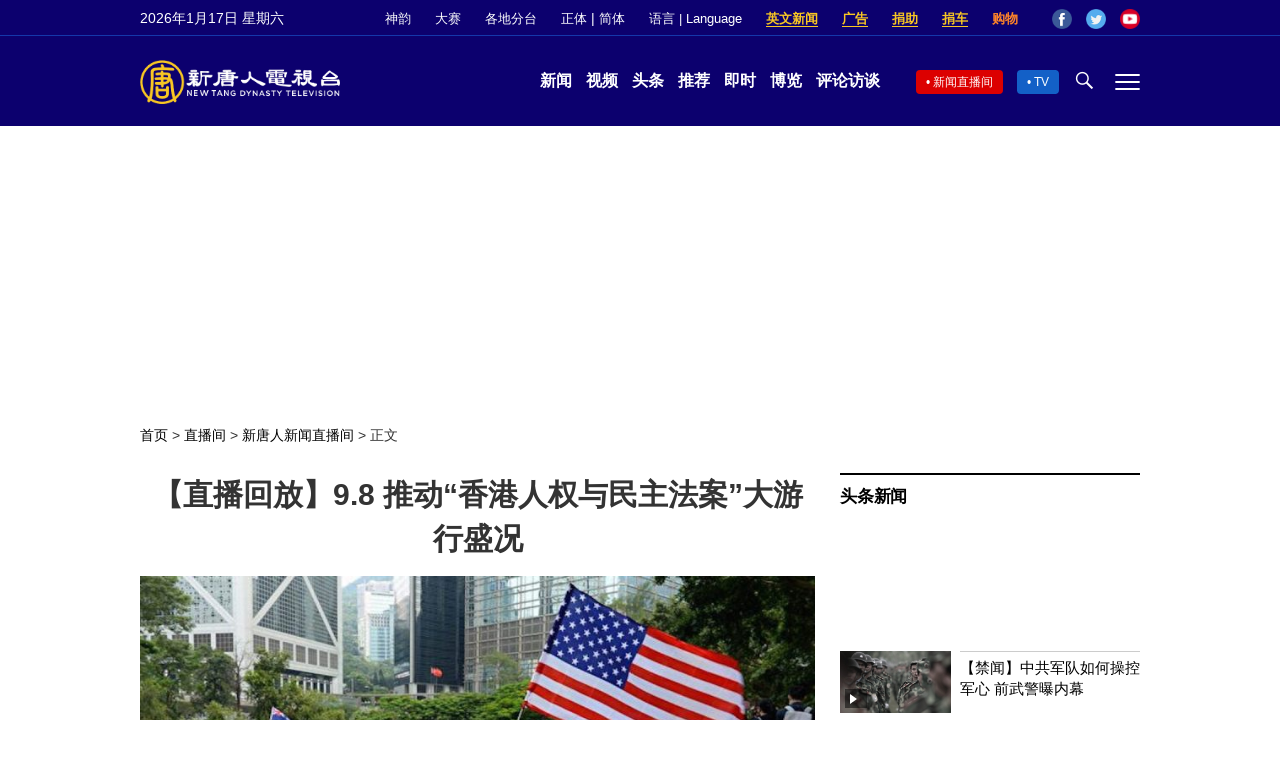

--- FILE ---
content_type: text/plain; charset=utf-8
request_url: https://vod.brightchat.com/player/a6d6b5da-762c-47c7-be52-ccb884e8f500?cat=live-tv/news-live&api=7&logo=true&url=https%3A%2F%2Fwww.ntdtv.com%2Fgb%2F2019%2F09%2F08%2Fa102660729.html&poster=https://i.ntdtv.com/assets/uploads/2019/09/photo_2019-09-08_14-52-12-600x400-800x450.jpg
body_size: 6205
content:
(function() {
var vplayer_id = 'a6d6b5da-762c-47c7-be52-ccb884e8f500';
var vplayer_player_id = "player-a6d6b5da-762c-47c7-be52-ccb884e8f500";
var vplayer_title = "NTDSpecial_s3_e54_v1_i0-0908hk";
var vplayer_m3u8 = 'https://vod.brightchat.com/assets/a6d6b5da-762c-47c7-be52-ccb884e8f500/playlist.m3u8';
var vplayer_duration = 3286;
var vplayer_poster = 'https://i.ntdtv.com/assets/uploads/2019/09/photo_2019-09-08_14-52-12-600x400-800x450.jpg';
var vplayer_ratio = "16:9";
var vplayer_autostart = false;
var vplayer_mute = false;
var vplayer_ads = true;
var vplayer_init = true;
var vplayer_logo = false;
var vplayer_controls = true;
var vplayer_schedule_time = 1567968057;
var vplayer_premiere = 0;
var vplayer_channel_uid = "a1d86343-3c4b-4d82-ad62-c303b8045f1c";
var vplayer_live = "0";
var vplayer_tracking = true;
var vplayer_api_host = 'stat.brightchat.org';
var vplayer_assets_host = "vod.brightchat.com";
var vplayer_live_host = "live.brightchat.com";
var vplayer_adTagUrl = "%2F5965368%2Fntdtv.com_preroll";
if (typeof videojs === "undefined") {
  var css = [
    "//" + vplayer_assets_host + "/static/assets/css/vplayer.css?ver=1.15.14",
  ];
  for (var m = 0; m < css.length; m++) {
    var css_link = document.createElement("link");
    css_link.rel = "stylesheet";
    css_link.type = "text/css";
    css_link.href = css[m];
    document.head.appendChild(css_link);
  }

  var scripts = [
    "//" + vplayer_assets_host + "/static/assets/js/epochplayer7.min.js?ver=12",
    "//" + vplayer_assets_host + "/static/assets/js/vplayer.min.js?ver=1.15.14",
  ];
  if (vplayer_ads) {
    load_script("//imasdk.googleapis.com/js/sdkloader/ima3.js", true, false);
    scripts.push(
      "//" + vplayer_assets_host + "/static/assets/js/epochplayer7.ads.min.js"
    );
  }

  for (var i = 0; i < scripts.length; i++) {
    load_script(scripts[i], false, i == scripts.length - 1 ? true : false);
  }
} else {
  load_player();
}

function load_script(url, is_async, is_callback) {
  var script = document.createElement("script");
  script.src = url;
  script.async = is_async;
  document.body.appendChild(script);
  if (is_callback) {
    script.addEventListener("load", function () {
      load_player();
    });
  }
}

function load_player() {
  var playerIns = videojs.getPlayer(vplayer_player_id);
  if (typeof playerIns !== "undefined") {
    playerIns.dispose();
  }

  var player_container_html =
    '<video-js id="' +
    vplayer_player_id +
    '" class="video-js" webkit-playsinline playsinline controls preload="metadata"></video-js>';
  if (videojs.browser.IE_VERSION) {
    player_container_html =
      '<video id="vplayer_player" class="video-js" webkit-playsinline playsinline controls x-webkit-airplay="allow" controlslist="nodownload" preload="metadata"></video>';
  }

  var player_container = document.getElementById(
    "player-container-" + vplayer_id
  );
  if (player_container) {
    player_container.innerHTML = player_container_html;
  }
  var player = videojs(vplayer_player_id, {
    liveui: true,
    errorDisplay: false,
    mute: vplayer_mute,
    aspectRatio: vplayer_ratio,
    poster: vplayer_poster,
    controls: vplayer_controls,
    controlBar: {
      pictureInPictureToggle: false,
    },
    html5: {
      hls: {
        cacheEncryptionKeys: true,
      },
    },
  });

  player.setting({
    tracking: vplayer_tracking,
    apiHost: vplayer_api_host ? 'https://' + vplayer_api_host : '',
    assetsHost: vplayer_assets_host ? 'https://' + vplayer_assets_host : '',
  });

  if (vplayer_premiere == 1) {
    vplayer_ads = false;
    var finishTime = vplayer_schedule_time + vplayer_duration * 1;
    player.premiere({
      scheduleTime: vplayer_schedule_time * 1000,
      finishTime: finishTime * 1000,
      videoId: vplayer_id,
      videoSrc: vplayer_m3u8,
      thumbnail: vplayer_poster,
    });
  } else if (vplayer_live == 1 && !vplayer_m3u8) {
    vplayer_ads = false;

    player.one("live_end_reload", function () {
      setTimeout(function () {
        var head = document.getElementsByTagName("head")[0];
        var script = document.createElement("script");
        script.src =
          "https://" +
          vplayer_assets_host +
          "/static/assets/player/" +
          vplayer_id +
          "?api=7&noads=true";
        head.appendChild(script);
      }, 1000);
    });

    player.live({
      videoId: vplayer_id,
      liveHost:vplayer_live_host?  'https://' + vplayer_live_host : '',
      scheduleTime: vplayer_schedule_time * 1000,
    });
  } else {
    player.src({
      type: "application/x-mpegURL",
      src: vplayer_m3u8,
    });
    if (vplayer_autostart) {
      player.autoplay(vplayer_mute ? "muted" : "play");
    }
  }

  if (
    typeof player.ima === "function" &&
    typeof google !== "undefined" &&
    vplayer_ads && 
		vplayer_adTagUrl
  ) {
    if (!vplayer_adTagUrl.startsWith("http")) {
      var vplayer_referrer_url = encodeURI(window.location.href);
      vplayer_adTagUrl =
        "https://pubads.g.doubleclick.net/gampad/ads?sz=640x480&impl=s&gdfp_req=1&env=vp&output=vast&unviewed_position_start=1&url=" +
        vplayer_referrer_url +
        "&description_url=" +
        vplayer_referrer_url +
        "&correlator=[timestamp]&iu=" +
        vplayer_adTagUrl +
				"&pageurl=__page-url__";
    }
    player.ima({
      adTagUrl: vplayer_adTagUrl,
      adsManagerLoadedCallback: function () {
        player.ima.addEventListener(
          google.ima.AdEvent.Type.SKIPPED,
          function () {
            player.el().focus();
          }
        );

        player.ima.addEventListener(
          google.ima.AdEvent.Type.CONTENT_RESUME_REQUESTED,
          function () {
            if (player.remainingTime() > 3 && player.paused()) {
              var promise = player.play();
              if (promise && promise.catch) {
                promise.catch(function (error) {
                  console.log("CONTENT_RESUME_REQUESTED");
                  player.muted(true);
                  player.play();
                  player.getChild("unmuteButton").removeClass("vjs-hidden");
                });
              }
            }
          }
        );
      },
    });
  }
}

})();